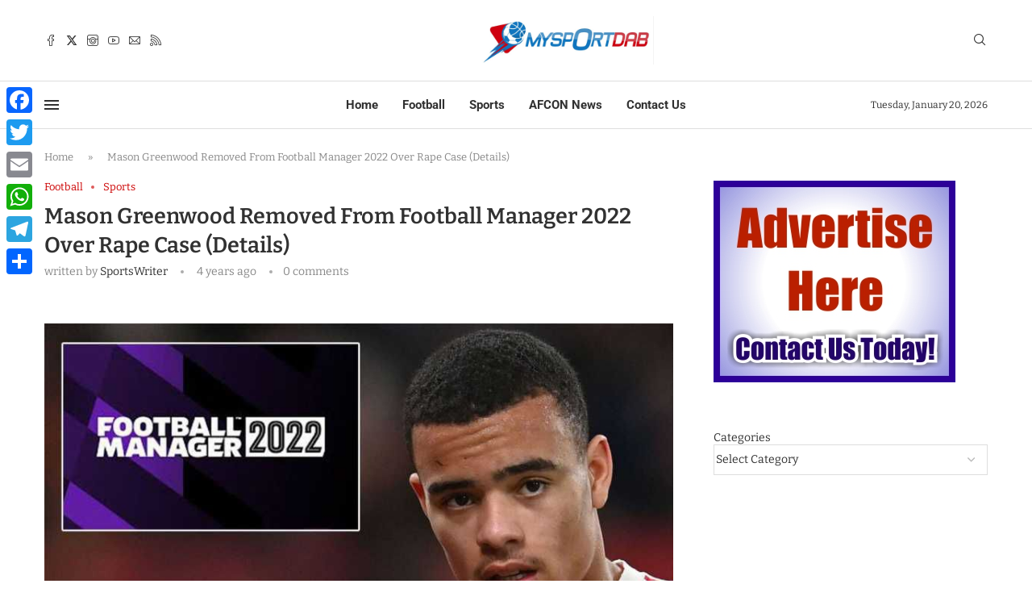

--- FILE ---
content_type: text/html; charset=utf-8
request_url: https://www.google.com/recaptcha/api2/aframe
body_size: 267
content:
<!DOCTYPE HTML><html><head><meta http-equiv="content-type" content="text/html; charset=UTF-8"></head><body><script nonce="nAV66Lk97w_n0DMYoJnO7g">/** Anti-fraud and anti-abuse applications only. See google.com/recaptcha */ try{var clients={'sodar':'https://pagead2.googlesyndication.com/pagead/sodar?'};window.addEventListener("message",function(a){try{if(a.source===window.parent){var b=JSON.parse(a.data);var c=clients[b['id']];if(c){var d=document.createElement('img');d.src=c+b['params']+'&rc='+(localStorage.getItem("rc::a")?sessionStorage.getItem("rc::b"):"");window.document.body.appendChild(d);sessionStorage.setItem("rc::e",parseInt(sessionStorage.getItem("rc::e")||0)+1);localStorage.setItem("rc::h",'1768929159386');}}}catch(b){}});window.parent.postMessage("_grecaptcha_ready", "*");}catch(b){}</script></body></html>